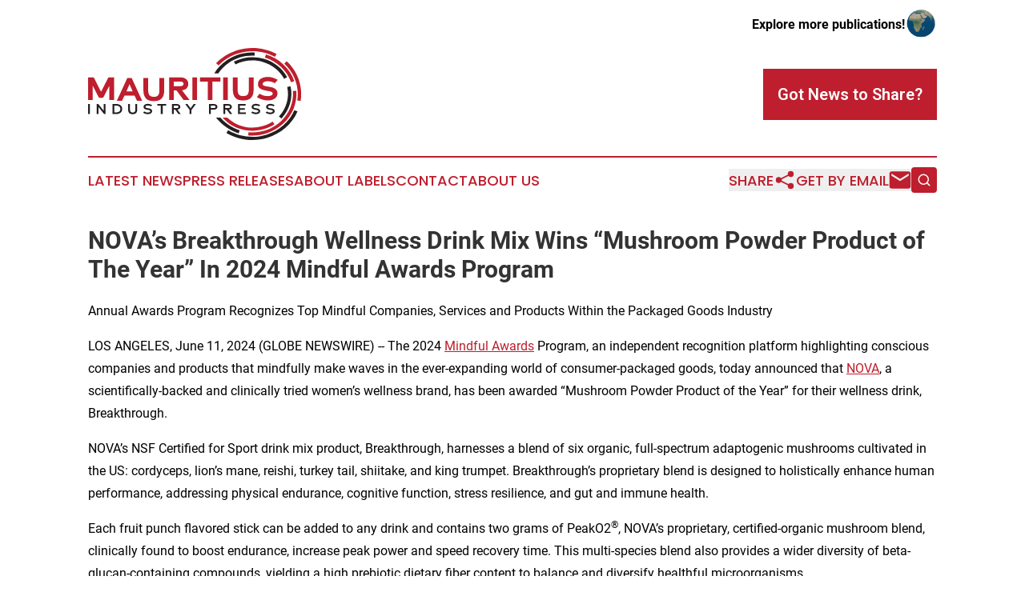

--- FILE ---
content_type: text/html;charset=utf-8
request_url: https://www.mauritiusindustrypress.com/article/719053138-nova-s-breakthrough-wellness-drink-mix-wins-mushroom-powder-product-of-the-year-in-2024-mindful-awards-program
body_size: 7779
content:
<!DOCTYPE html>
<html lang="en">
<head>
  <title>NOVA’s Breakthrough Wellness Drink Mix Wins “Mushroom Powder Product of The Year” In 2024 Mindful Awards Program | Mauritius Industry Press</title>
  <meta charset="utf-8">
  <meta name="viewport" content="width=device-width, initial-scale=1">
    <meta name="description" content="Mauritius Industry Press is an online news publication focusing on industries in the Mauritius: Your industries and services news reporter from Mauritius">
    <link rel="icon" href="https://cdn.newsmatics.com/agp/sites/mauritiusindustrypress-favicon-1.png" type="image/png">
  <meta name="csrf-token" content="OxyVM73c6dG9-U0qvRxWZrpQeM0kVNmWB1t_M7qjx_8=">
  <meta name="csrf-param" content="authenticity_token">
  <link href="/css/styles.min.css?v6eb3bc323562751890e3a74b24e16ad07f30b1f7" rel="stylesheet" data-turbo-track="reload">
  <link rel="stylesheet" href="/plugins/vanilla-cookieconsent/cookieconsent.css?v6eb3bc323562751890e3a74b24e16ad07f30b1f7">
  
<style type="text/css">
    :root {
        --color-primary-background: rgba(190, 30, 45, 0.4);
        --color-primary: #BE1E2D;
        --color-secondary: #231F20;
    }
</style>

  <script type="importmap">
    {
      "imports": {
          "adController": "/js/controllers/adController.js?v6eb3bc323562751890e3a74b24e16ad07f30b1f7",
          "alertDialog": "/js/controllers/alertDialog.js?v6eb3bc323562751890e3a74b24e16ad07f30b1f7",
          "articleListController": "/js/controllers/articleListController.js?v6eb3bc323562751890e3a74b24e16ad07f30b1f7",
          "dialog": "/js/controllers/dialog.js?v6eb3bc323562751890e3a74b24e16ad07f30b1f7",
          "flashMessage": "/js/controllers/flashMessage.js?v6eb3bc323562751890e3a74b24e16ad07f30b1f7",
          "gptAdController": "/js/controllers/gptAdController.js?v6eb3bc323562751890e3a74b24e16ad07f30b1f7",
          "hamburgerController": "/js/controllers/hamburgerController.js?v6eb3bc323562751890e3a74b24e16ad07f30b1f7",
          "labelsDescription": "/js/controllers/labelsDescription.js?v6eb3bc323562751890e3a74b24e16ad07f30b1f7",
          "searchController": "/js/controllers/searchController.js?v6eb3bc323562751890e3a74b24e16ad07f30b1f7",
          "videoController": "/js/controllers/videoController.js?v6eb3bc323562751890e3a74b24e16ad07f30b1f7",
          "navigationController": "/js/controllers/navigationController.js?v6eb3bc323562751890e3a74b24e16ad07f30b1f7"          
      }
    }
  </script>
  <script>
      (function(w,d,s,l,i){w[l]=w[l]||[];w[l].push({'gtm.start':
      new Date().getTime(),event:'gtm.js'});var f=d.getElementsByTagName(s)[0],
      j=d.createElement(s),dl=l!='dataLayer'?'&l='+l:'';j.async=true;
      j.src='https://www.googletagmanager.com/gtm.js?id='+i+dl;
      f.parentNode.insertBefore(j,f);
      })(window,document,'script','dataLayer','GTM-KGCXW2X');
  </script>

  <script>
    window.dataLayer.push({
      'cookie_settings': 'delta'
    });
  </script>
</head>
<body class="df-5 is-subpage">
<noscript>
  <iframe src="https://www.googletagmanager.com/ns.html?id=GTM-KGCXW2X"
          height="0" width="0" style="display:none;visibility:hidden"></iframe>
</noscript>
<div class="layout">

  <!-- Top banner -->
  <div class="max-md:hidden w-full content universal-ribbon-inner flex justify-end items-center">
    <a href="https://www.affinitygrouppublishing.com/" target="_blank" class="brands">
      <span class="font-bold text-black">Explore more publications!</span>
      <div>
        <img src="/images/globe.png" height="40" width="40" class="icon-globe"/>
      </div>
    </a>
  </div>
  <header data-controller="hamburger">
  <div class="content">
    <div class="header-top">
      <div class="flex gap-2 masthead-container justify-between items-center">
        <div class="mr-4 logo-container">
          <a href="/">
              <img src="https://cdn.newsmatics.com/agp/sites/mauritiusindustrypress-logo-1.svg" alt="Mauritius Industry Press"
                class="max-md:!h-[60px] lg:!max-h-[115px]" height="138"
                width="auto" />
          </a>
        </div>
        <button class="hamburger relative w-8 h-6">
          <span aria-hidden="true"
            class="block absolute h-[2px] w-9 bg-[--color-primary] transform transition duration-500 ease-in-out -translate-y-[15px]"></span>
          <span aria-hidden="true"
            class="block absolute h-[2px] w-7 bg-[--color-primary] transform transition duration-500 ease-in-out translate-x-[7px]"></span>
          <span aria-hidden="true"
            class="block absolute h-[2px] w-9 bg-[--color-primary] transform transition duration-500 ease-in-out translate-y-[15px]"></span>
        </button>
        <a href="/submit-news" class="max-md:hidden button button-upload-content button-primary w-fit">
          <span>Got News to Share?</span>
        </a>
      </div>
      <!--  Screen size line  -->
      <div class="absolute bottom-0 -ml-[20px] w-screen h-[1px] bg-[--color-primary] z-50 md:hidden">
      </div>
    </div>
    <!-- Navigation bar -->
    <div class="navigation is-hidden-on-mobile" id="main-navigation">
      <div class="w-full md:hidden">
        <div data-controller="search" class="relative w-full">
  <div data-search-target="form" class="relative active">
    <form data-action="submit->search#performSearch" class="search-form">
      <input type="text" name="query" placeholder="Search..." data-search-target="input" class="search-input md:hidden" />
      <button type="button" data-action="click->search#toggle" data-search-target="icon" class="button-search">
        <img height="18" width="18" src="/images/search.svg" />
      </button>
    </form>
  </div>
</div>

      </div>
      <nav class="navigation-part">
          <a href="/latest-news" class="nav-link">
            Latest News
          </a>
          <a href="/press-releases" class="nav-link">
            Press Releases
          </a>
          <a href="/about-labels" class="nav-link">
            About Labels
          </a>
          <a href="/contact" class="nav-link">
            Contact
          </a>
          <a href="/about" class="nav-link">
            About Us
          </a>
      </nav>
      <div class="w-full md:w-auto md:justify-end">
        <div data-controller="navigation" class="header-actions hidden">
  <button class="nav-link flex gap-1 items-center" onclick="window.ShareDialog.openDialog()">
    <span data-navigation-target="text">
      Share
    </span>
    <span class="icon-share"></span>
  </button>
  <button onclick="window.AlertDialog.openDialog()" class="nav-link nav-link-email flex items-center gap-1.5">
    <span data-navigation-target="text">
      Get by Email
    </span>
    <span class="icon-mail"></span>
  </button>
  <div class="max-md:hidden">
    <div data-controller="search" class="relative w-full">
  <div data-search-target="form" class="relative active">
    <form data-action="submit->search#performSearch" class="search-form">
      <input type="text" name="query" placeholder="Search..." data-search-target="input" class="search-input md:hidden" />
      <button type="button" data-action="click->search#toggle" data-search-target="icon" class="button-search">
        <img height="18" width="18" src="/images/search.svg" />
      </button>
    </form>
  </div>
</div>

  </div>
</div>

      </div>
      <a href="/submit-news" class="md:hidden uppercase button button-upload-content button-primary w-fit">
        <span>Got News to Share?</span>
      </a>
      <a href="https://www.affinitygrouppublishing.com/" target="_blank" class="nav-link-agp">
        Explore more publications!
        <img src="/images/globe.png" height="35" width="35" />
      </a>
    </div>
  </div>
</header>

  <div id="main-content" class="content">
    <div id="flash-message"></div>
    <h1>NOVA’s Breakthrough Wellness Drink Mix Wins “Mushroom Powder Product of The Year” In 2024 Mindful Awards Program</h1>
<div class="press-release">
  <h2>Annual Awards Program Recognizes Top Mindful Companies, Services and Products Within the Packaged Goods Industry</h2>
      <p align="left">LOS ANGELES, June  11, 2024  (GLOBE NEWSWIRE) -- The 2024 <a href="https://www.globenewswire.com/Tracker?data=jPJOpMSAjZ45ZktXxOUrxqORVzG102QwyNtoVhol-JciMv7PNFDmfLle1uPV95Tttm6HFF-aPpCJc_-eViFYUQ==" rel="nofollow" target="_blank"><u>Mindful Awards</u></a> Program, an independent recognition platform highlighting conscious companies and products that mindfully make waves in the ever-expanding world of consumer-packaged goods, today announced that <a href="https://www.globenewswire.com/Tracker?data=UNtNs4Ihy1ufkOdHX8ryh6_ptYsY6OLQmLJa5L3Rc3-kGQ155oGh-6AmNPCfKaPE8KcPizqld1jIy0yNK42bDw==" rel="nofollow" target="_blank"><u>NOVA</u></a>, a scientifically-backed and clinically tried women&#x2019;s wellness brand, has been awarded &#x201C;Mushroom Powder Product of the Year&#x201D; for their wellness drink, Breakthrough.<br></p>  <p>NOVA&#x2019;s NSF Certified for Sport drink mix product, Breakthrough, harnesses a blend of six organic, full-spectrum adaptogenic mushrooms cultivated in the US: cordyceps, lion&#x2019;s mane, reishi, turkey tail, shiitake, and king trumpet. Breakthrough&#x2019;s proprietary blend is designed to holistically enhance human performance, addressing physical endurance, cognitive function, stress resilience, and gut and immune health.</p>  <p>Each fruit punch flavored stick can be added to any drink and contains two grams of PeakO2<sup>&#xAE;</sup>, NOVA&#x2019;s proprietary, certified-organic mushroom blend, clinically found to boost endurance, increase peak power and speed recovery time. This multi-species blend also provides a wider diversity of beta-glucan-containing compounds, yielding a high prebiotic dietary fiber content to balance and diversify healthful microorganisms.</p>  <p>Breakthrough also contains 25mg of THC-free CBD with DehydraTECH&#x2122; technology to increase absorption and bioavailability. The CBD optimizes and balances the central nervous system and peripheral tissues. Other ingredients include Rhodiolife<sup>&#xAE;</sup> Rhodiola &#x2013; a clinically tried adaptogenic compound that reduces inflammation, increases stress resiliency, and provides mood support &#x2013; and D-ribose, a natural sugar with an innate flair for energy production.</p>  <p>Breakthrough is meticulously crafted in a multi-certified facility with ingredients and technology backed by clinical trials. In its clinical trials, the mushroom compound has shown improvements in workout duration, power output, and exercise capacity. Additionally, the synergy of six mushroom species boosts gut balance and microbial diversity. These diverse beta-glucans and phenolics contribute to a robust immune system and a range of antioxidants that also combat oxidative stress.</p>  <p>&#x201C;From the gym to the office, Breakthrough offers better performance, improved clarity, mood and focus, and energy. Consumers seeking a reliable mushroom-based supplement want products free from harmful contaminants and athletic-banned substances. Coffee, stimulants and jittery pre-workout drinks are no longer cutting it,&#x201D; said Travis Grant, Managing Director, Mindful Awards. &#x201C;NOVA challenges industry norms by focusing on women's unique health journeys and integrating clinical research, innovative technology, quality, and, most importantly, what it means to be a woman. Breakthrough blends cutting-edge science and sustainable practices with holistic wellness to bring women a revolution in a packet.&#x201D;</p>  <p>The mission of the Mindful Awards program is to honor conscious CPG companies and products that offer transparency to consumers, pay workers fair wages, ensure sustainable business practices, use recycled or recyclable materials, and create healthier products using natural or organic ingredients. This year&#x2019;s program attracted thousands of nominations from companies all over the world. All nominations are evaluated by an independent panel of experts within the consumer-packaged goods industry.</p>  <p>&#x201C;We&#x2019;re proud to be a woman-owned company revolutionizing women&#x2019;s wellness through innovation in our products and brand ethos, all with a fervent loyalty to women&#x2019;s empowerment. This Mindful Award for &#x2018;Mushroom Powder Product of the Year&#x2019; is a testament to our dedication to pioneering change in the wellness industry,&#x201D; said Kathryn Robinson, CEO and Founder of NOVA. &#x201C;With Breakthrough, NOVA will continue to deliver and enhance the real-life benefits for our consumers who report enhanced stamina, reduced fatigue, sharper mental focus and stress management - an essential arsenal for today&#x2019;s woman who thrives in challenging boundaries.&#x201D;</p>  <p><strong>About Mindful Awards</strong><br>The Mindful Awards organization is devoted to honoring mindful companies in the consumer-packaged goods industry that are setting the foundation for our future. Mindful Awards are devoted to providing a forum for public recognition around the achievements in categories Food, Beverage, Snacks, Supplements, Home, and Personal Care. Our mission is to bring awareness to the benefits of mindfulness and its impact on society as a whole. We believe that through mindfulness, we can create a more compassionate and sustainable world.&#xA0;For more information visit MindfulAwards.com.</p>  <p><strong>About NOVA</strong><br>NOVA emerges as a pioneering force in the realm of women's holistic wellness.<br>As an innovative company, NOVA crafts more than just scientifically-backed products; it creates experiences that deeply resonate with the essence of womanhood for all women. NOVA is a genuine and authentic celebration of women in their entirety. Championing every element of a woman's journey, NOVA equips women with innovative wellness products and a community to design and realize their unique purpose. At the core of NOVA's ethos lies a commitment to excellence, innovation and challenging the status quo, placing the company at the forefront of the wellness revolution.</p>  <p>NOVA's products are meticulously designed to cater to the multifaceted needs of diverse women, each blending empowerment, science, and integrity. Steadfast in breaking barriers, NOVA strives to redefine and create new standards that authentically represent women's experiences, endurance, achievements, and transformations because women are as diverse and multi-dimensional as the universe.</p>  <p><strong>Media Contact:</strong><br>Travis Grant<br>Mindful Awards<br><a href="https://www.globenewswire.com/Tracker?data=-7hWeKFNTN8gqoVlktwEAW-UXR3gJtgZ0lyOuHFaC56Cxhw_90JYOH9SgEgIx6RdNVFR1CLJnExligD2c3Z-JYSRZxy1XyjWw2qi5cJdB60=" rel="nofollow" target="_blank">travis@mindfulawards.com<br></a>949.667.4475</p> <img class="__GNW8366DE3E__IMG" src="https://www.globenewswire.com/newsroom/ti?nf=OTE1MTgxNyM2MzAxNTQ5IzIyNTIwMTM="> <br><img src="https://ml.globenewswire.com/media/MGI0ZGQ3MjItNzYyNS00MDc3LWE4MDYtMGM0Y2ZkZmY1MjZhLTEyNjM1NjY=/tiny/Mindful-Awards.png" referrerpolicy="no-referrer-when-downgrade"><p><a href="https://www.globenewswire.com/NewsRoom/AttachmentNg/9b47404e-79ec-4f0b-bd74-63d5677164c6" rel="nofollow"><img src="https://ml.globenewswire.com/media/9b47404e-79ec-4f0b-bd74-63d5677164c6/small/mindful-awards-logo-hires-png.png" border="0" width="136" height="150" alt="Primary Logo"></a></p>
    <p>
  Legal Disclaimer:
</p>
<p>
  EIN Presswire provides this news content "as is" without warranty of any kind. We do not accept any responsibility or liability
  for the accuracy, content, images, videos, licenses, completeness, legality, or reliability of the information contained in this
  article. If you have any complaints or copyright issues related to this article, kindly contact the author above.
</p>
<img class="prtr" src="https://www.einpresswire.com/tracking/article.gif?t=5&a=2Tf8GCG9Lj9ROYGS&i=hgXB9Iq4MEIuu24D" alt="">
</div>

  </div>
</div>
<footer class="footer footer-with-line">
  <div class="content flex flex-col">
    <p class="footer-text text-sm mb-4 order-2 lg:order-1">© 1995-2026 Newsmatics Inc. dba Affinity Group Publishing &amp; Mauritius Industry Press. All Rights Reserved.</p>
    <div class="footer-nav lg:mt-2 mb-[30px] lg:mb-0 flex gap-7 flex-wrap justify-center order-1 lg:order-2">
        <a href="/about" class="footer-link">About</a>
        <a href="/archive" class="footer-link">Press Release Archive</a>
        <a href="/submit-news" class="footer-link">Submit Press Release</a>
        <a href="/legal/terms" class="footer-link">Terms &amp; Conditions</a>
        <a href="/legal/dmca" class="footer-link">Copyright/DMCA Policy</a>
        <a href="/legal/privacy" class="footer-link">Privacy Policy</a>
        <a href="/contact" class="footer-link">Contact</a>
    </div>
  </div>
</footer>
<div data-controller="dialog" data-dialog-url-value="/" data-action="click->dialog#clickOutside">
  <dialog
    class="modal-shadow fixed backdrop:bg-black/20 z-40 text-left bg-white rounded-full w-[350px] h-[350px] overflow-visible"
    data-dialog-target="modal"
  >
    <div class="text-center h-full flex items-center justify-center">
      <button data-action="click->dialog#close" type="button" class="modal-share-close-button">
        ✖
      </button>
      <div>
        <div class="mb-4">
          <h3 class="font-bold text-[28px] mb-3">Share us</h3>
          <span class="text-[14px]">on your social networks:</span>
        </div>
        <div class="flex gap-6 justify-center text-center">
          <a href="https://www.facebook.com/sharer.php?u=https://www.mauritiusindustrypress.com" class="flex flex-col items-center font-bold text-[#4a4a4a] text-sm" target="_blank">
            <span class="h-[55px] flex items-center">
              <img width="40px" src="/images/fb.png" alt="Facebook" class="mb-2">
            </span>
            <span class="text-[14px]">
              Facebook
            </span>
          </a>
          <a href="https://www.linkedin.com/sharing/share-offsite/?url=https://www.mauritiusindustrypress.com" class="flex flex-col items-center font-bold text-[#4a4a4a] text-sm" target="_blank">
            <span class="h-[55px] flex items-center">
              <img width="40px" height="40px" src="/images/linkedin.png" alt="LinkedIn" class="mb-2">
            </span>
            <span class="text-[14px]">
            LinkedIn
            </span>
          </a>
        </div>
      </div>
    </div>
  </dialog>
</div>

<div data-controller="alert-dialog" data-action="click->alert-dialog#clickOutside">
  <dialog
    class="fixed backdrop:bg-black/20 modal-shadow z-40 text-left bg-white rounded-full w-full max-w-[450px] aspect-square overflow-visible"
    data-alert-dialog-target="modal">
    <div class="flex items-center text-center -mt-4 h-full flex-1 p-8 md:p-12">
      <button data-action="click->alert-dialog#close" type="button" class="modal-close-button">
        ✖
      </button>
      <div class="w-full" data-alert-dialog-target="subscribeForm">
        <img class="w-8 mx-auto mb-4" src="/images/agps.svg" alt="AGPs" />
        <p class="md:text-lg">Get the latest news on this topic.</p>
        <h3 class="dialog-title mt-4">SIGN UP FOR FREE TODAY</h3>
        <form data-action="submit->alert-dialog#submit" method="POST" action="/alerts">
  <input type="hidden" name="authenticity_token" value="OxyVM73c6dG9-U0qvRxWZrpQeM0kVNmWB1t_M7qjx_8=">

  <input data-alert-dialog-target="fullnameInput" type="text" name="fullname" id="fullname" autocomplete="off" tabindex="-1">
  <label>
    <input data-alert-dialog-target="emailInput" placeholder="Email address" name="email" type="email"
      value=""
      class="rounded-xs mb-2 block w-full bg-white px-4 py-2 text-gray-900 border-[1px] border-solid border-gray-600 focus:border-2 focus:border-gray-800 placeholder:text-gray-400"
      required>
  </label>
  <div class="text-red-400 text-sm" data-alert-dialog-target="errorMessage"></div>

  <input data-alert-dialog-target="timestampInput" type="hidden" name="timestamp" value="1769632361" autocomplete="off" tabindex="-1">

  <input type="submit" value="Sign Up"
    class="!rounded-[3px] w-full mt-2 mb-4 bg-primary px-5 py-2 leading-5 font-semibold text-white hover:color-primary/75 cursor-pointer">
</form>
<a data-action="click->alert-dialog#close" class="text-black underline hover:no-underline inline-block mb-4" href="#">No Thanks</a>
<p class="text-[15px] leading-[22px]">
  By signing to this email alert, you<br /> agree to our
  <a href="/legal/terms" class="underline text-primary hover:no-underline" target="_blank">Terms & Conditions</a>
</p>

      </div>
      <div data-alert-dialog-target="checkEmail" class="hidden">
        <img class="inline-block w-9" src="/images/envelope.svg" />
        <h3 class="dialog-title">Check Your Email</h3>
        <p class="text-lg mb-12">We sent a one-time activation link to <b data-alert-dialog-target="userEmail"></b>.
          Just click on the link to
          continue.</p>
        <p class="text-lg">If you don't see the email in your inbox, check your spam folder or <a
            class="underline text-primary hover:no-underline" data-action="click->alert-dialog#showForm" href="#">try
            again</a>
        </p>
      </div>

      <!-- activated -->
      <div data-alert-dialog-target="activated" class="hidden">
        <img class="w-8 mx-auto mb-4" src="/images/agps.svg" alt="AGPs" />
        <h3 class="dialog-title">SUCCESS</h3>
        <p class="text-lg">You have successfully confirmed your email and are subscribed to <b>
            Mauritius Industry Press
          </b> daily
          news alert.</p>
      </div>
      <!-- alreadyActivated -->
      <div data-alert-dialog-target="alreadyActivated" class="hidden">
        <img class="w-8 mx-auto mb-4" src="/images/agps.svg" alt="AGPs" />
        <h3 class="dialog-title">Alert was already activated</h3>
        <p class="text-lg">It looks like you have already confirmed and are receiving the <b>
            Mauritius Industry Press
          </b> daily news
          alert.</p>
      </div>
      <!-- activateErrorMessage -->
      <div data-alert-dialog-target="activateErrorMessage" class="hidden">
        <img class="w-8 mx-auto mb-4" src="/images/agps.svg" alt="AGPs" />
        <h3 class="dialog-title">Oops!</h3>
        <p class="text-lg mb-4">It looks like something went wrong. Please try again.</p>
        <form data-action="submit->alert-dialog#submit" method="POST" action="/alerts">
  <input type="hidden" name="authenticity_token" value="OxyVM73c6dG9-U0qvRxWZrpQeM0kVNmWB1t_M7qjx_8=">

  <input data-alert-dialog-target="fullnameInput" type="text" name="fullname" id="fullname" autocomplete="off" tabindex="-1">
  <label>
    <input data-alert-dialog-target="emailInput" placeholder="Email address" name="email" type="email"
      value=""
      class="rounded-xs mb-2 block w-full bg-white px-4 py-2 text-gray-900 border-[1px] border-solid border-gray-600 focus:border-2 focus:border-gray-800 placeholder:text-gray-400"
      required>
  </label>
  <div class="text-red-400 text-sm" data-alert-dialog-target="errorMessage"></div>

  <input data-alert-dialog-target="timestampInput" type="hidden" name="timestamp" value="1769632361" autocomplete="off" tabindex="-1">

  <input type="submit" value="Sign Up"
    class="!rounded-[3px] w-full mt-2 mb-4 bg-primary px-5 py-2 leading-5 font-semibold text-white hover:color-primary/75 cursor-pointer">
</form>
<a data-action="click->alert-dialog#close" class="text-black underline hover:no-underline inline-block mb-4" href="#">No Thanks</a>
<p class="text-[15px] leading-[22px]">
  By signing to this email alert, you<br /> agree to our
  <a href="/legal/terms" class="underline text-primary hover:no-underline" target="_blank">Terms & Conditions</a>
</p>

      </div>

      <!-- deactivated -->
      <div data-alert-dialog-target="deactivated" class="hidden">
        <img class="w-8 mx-auto mb-4" src="/images/agps.svg" alt="AGPs" />
        <h3 class="dialog-title">You are Unsubscribed!</h3>
        <p class="text-lg">You are no longer receiving the <b>
            Mauritius Industry Press
          </b>daily news alert.</p>
      </div>
      <!-- alreadyDeactivated -->
      <div data-alert-dialog-target="alreadyDeactivated" class="hidden">
        <img class="w-8 mx-auto mb-4" src="/images/agps.svg" alt="AGPs" />
        <h3 class="dialog-title">You have already unsubscribed!</h3>
        <p class="text-lg">You are no longer receiving the <b>
            Mauritius Industry Press
          </b> daily news alert.</p>
      </div>
      <!-- deactivateErrorMessage -->
      <div data-alert-dialog-target="deactivateErrorMessage" class="hidden">
        <img class="w-8 mx-auto mb-4" src="/images/agps.svg" alt="AGPs" />
        <h3 class="dialog-title">Oops!</h3>
        <p class="text-lg">Try clicking the Unsubscribe link in the email again and if it still doesn't work, <a
            href="/contact">contact us</a></p>
      </div>
    </div>
  </dialog>
</div>

<script src="/plugins/vanilla-cookieconsent/cookieconsent.umd.js?v6eb3bc323562751890e3a74b24e16ad07f30b1f7"></script>
  <script src="/js/cookieconsent.js?v6eb3bc323562751890e3a74b24e16ad07f30b1f7"></script>

<script type="module" src="/js/app.js?v6eb3bc323562751890e3a74b24e16ad07f30b1f7"></script>
</body>
</html>


--- FILE ---
content_type: image/svg+xml
request_url: https://cdn.newsmatics.com/agp/sites/mauritiusindustrypress-logo-1.svg
body_size: 17752
content:
<?xml version="1.0" encoding="UTF-8" standalone="no"?>
<svg
   xmlns:dc="http://purl.org/dc/elements/1.1/"
   xmlns:cc="http://creativecommons.org/ns#"
   xmlns:rdf="http://www.w3.org/1999/02/22-rdf-syntax-ns#"
   xmlns:svg="http://www.w3.org/2000/svg"
   xmlns="http://www.w3.org/2000/svg"
   viewBox="0 0 320.18869 138.50046"
   height="138.50046"
   width="320.18869"
   xml:space="preserve"
   id="svg2"
   version="1.1"><metadata
     id="metadata8"><rdf:RDF><cc:Work
         rdf:about=""><dc:format>image/svg+xml</dc:format><dc:type
           rdf:resource="http://purl.org/dc/dcmitype/StillImage" /></cc:Work></rdf:RDF></metadata><defs
     id="defs6"><clipPath
       id="clipPath26"
       clipPathUnits="userSpaceOnUse"><path
         id="path24"
         d="M 0,301 H 401 V 0 H 0 Z" /></clipPath></defs><g
     transform="matrix(1.3333333,0,0,-1.3333333,-107.23866,269.91676)"
     id="g10"><g
       transform="translate(109.656,143.678)"
       id="g12"><path
         id="path14"
         style="fill:#be1e2d;fill-opacity:1;fill-rule:nonzero;stroke:none"
         d="M 0,0 H -5.244 V 16.233 L -12.261,2.545 h -4.704 l -7.018,13.688 V 0 h -5.244 v 25.641 h 6.324 l 8.29,-16.31 8.328,16.31 H 0 Z" /></g><g
       transform="translate(130.6707,153.5345)"
       id="g16"><path
         id="path18"
         style="fill:#be1e2d;fill-opacity:1;fill-rule:nonzero;stroke:none"
         d="M 0,0 -3.547,8.059 -7.018,0 Z M 2.121,-4.781 H -9.215 l -2.776,-5.861 h -5.822 l 11.76,25.641 h 4.935 l 11.76,-25.641 H 4.82 Z" /></g><g
       id="g20"><g
         clip-path="url(#clipPath26)"
         id="g22"><g
           transform="translate(154.4986,142.4302)"
           id="g28"><path
             id="path30"
             style="fill:#be1e2d;fill-opacity:1;fill-rule:nonzero;stroke:none"
             d="m 0,0 c -4.241,0 -7.255,1.067 -9.042,3.2 -1.786,2.134 -2.679,5.116 -2.679,8.946 v 13.958 h 5.398 V 12.146 c 0,-2.597 0.488,-4.453 1.465,-5.572 C -3.882,5.456 -2.262,4.897 0,4.897 c 2.237,0 3.843,0.559 4.82,1.677 0.976,1.119 1.466,2.975 1.466,5.572 v 13.958 h 5.397 V 12.146 c 0,-1.826 -0.186,-3.439 -0.558,-4.84 C 10.752,5.906 10.135,4.64 9.273,3.509 8.412,2.378 7.204,1.51 5.649,0.906 4.094,0.303 2.21,0 0,0" /></g><g
           transform="translate(177.0549,164.499)"
           id="g32"><path
             id="path34"
             style="fill:#be1e2d;fill-opacity:1;fill-rule:nonzero;stroke:none"
             d="m 0,0 v -5.128 h 7.365 c 1.13,0 2.011,0.237 2.641,0.713 0.629,0.475 0.944,1.112 0.944,1.909 0,0.796 -0.308,1.413 -0.924,1.85 C 9.409,-0.218 8.522,0 7.365,0 Z m 9.216,-9.832 8.521,-10.989 H 11.028 L 2.969,-9.948 H 0 L -0.039,-20.86 H -5.244 V 4.781 H 7.365 c 2.75,0 4.922,-0.674 6.516,-2.024 1.593,-1.35 2.391,-3.117 2.391,-5.302 0,-1.953 -0.611,-3.592 -1.832,-4.915 -1.221,-1.325 -2.963,-2.116 -5.224,-2.372" /></g><path
           id="path36"
           style="fill:#be1e2d;fill-opacity:1;fill-rule:nonzero;stroke:none"
           d="m 203.197,143.678 h -5.244 v 25.641 h 5.244 z" /><g
           transform="translate(229.4547,164.499)"
           id="g38"><path
             id="path40"
             style="fill:#be1e2d;fill-opacity:1;fill-rule:nonzero;stroke:none"
             d="m 0,0 h -8.868 v -20.821 h -5.283 V 0 h -8.867 V 4.82 H 0 Z" /></g><path
           id="path42"
           style="fill:#be1e2d;fill-opacity:1;fill-rule:nonzero;stroke:none"
           d="m 237.859,143.678 h -5.244 v 25.641 h 5.244 z" /><g
           transform="translate(255.2485,143.2151)"
           id="g44"><path
             id="path46"
             style="fill:#be1e2d;fill-opacity:1;fill-rule:nonzero;stroke:none"
             d="m 0,0 c -4.241,0 -7.255,1.067 -9.042,3.2 -1.786,2.134 -2.679,5.116 -2.679,8.946 v 13.958 h 5.398 V 12.146 c 0,-2.597 0.488,-4.453 1.465,-5.572 C -3.882,5.456 -2.262,4.897 0,4.897 c 2.237,0 3.843,0.559 4.82,1.677 0.976,1.119 1.466,2.975 1.466,5.572 v 13.958 h 5.397 V 12.146 c 0,-1.826 -0.186,-3.439 -0.558,-4.84 C 10.752,5.906 10.135,4.64 9.273,3.509 8.412,2.378 7.204,1.51 5.649,0.906 4.094,0.303 2.211,0 0,0" /></g><g
           transform="translate(282.7794,143.2151)"
           id="g48"><path
             id="path50"
             style="fill:#be1e2d;fill-opacity:1;fill-rule:nonzero;stroke:none"
             d="m 0,0 c -2.159,0 -4.377,0.392 -6.652,1.177 -2.274,0.783 -4.119,1.664 -5.532,2.64 l 3.123,3.818 c 2.672,-1.826 5.707,-2.738 9.1,-2.738 1.67,0 3.02,0.257 4.048,0.771 1.027,0.514 1.542,1.247 1.542,2.198 0,0.463 -0.141,0.861 -0.424,1.195 -0.283,0.334 -0.72,0.604 -1.311,0.81 -0.591,0.206 -1.132,0.367 -1.619,0.482 -0.489,0.115 -1.144,0.237 -1.967,0.366 l -0.424,0.039 c -0.026,0 -0.052,0.012 -0.077,0.038 H -0.27 c -0.078,0 -0.142,0.013 -0.193,0.039 -3.856,0.668 -6.568,1.574 -8.135,2.718 -1.569,1.143 -2.352,2.719 -2.352,4.723 0,1.543 0.34,2.873 1.021,3.991 0.68,1.118 1.594,1.979 2.738,2.583 1.143,0.604 2.352,1.041 3.624,1.312 1.273,0.27 2.616,0.404 4.029,0.404 3.239,0 6.876,-1.105 10.913,-3.315 L 8.097,19.472 c -2.648,1.465 -5.219,2.197 -7.712,2.197 -1.928,0 -3.406,-0.276 -4.434,-0.829 -1.028,-0.552 -1.542,-1.329 -1.542,-2.332 0,-0.771 0.437,-1.363 1.311,-1.774 0.874,-0.411 2.467,-0.784 4.781,-1.118 0.848,-0.128 1.446,-0.225 1.793,-0.289 0.347,-0.065 0.977,-0.199 1.889,-0.405 0.912,-0.206 1.606,-0.411 2.082,-0.617 0.476,-0.206 1.067,-0.514 1.774,-0.925 0.707,-0.412 1.246,-0.855 1.62,-1.331 0.372,-0.476 0.699,-1.067 0.983,-1.774 0.282,-0.706 0.424,-1.484 0.424,-2.332 0,-2.365 -1.003,-4.28 -3.008,-5.745 C 6.053,0.733 3.367,0 0,0" /></g><path
           id="path52"
           style="fill:#231f20;fill-opacity:1;fill-rule:nonzero;stroke:none"
           d="m 82.46,127.926 h -2.031 v 11.255 h 2.031 z" /><g
           transform="translate(100.1629,139.1805)"
           id="g54"><path
             id="path56"
             style="fill:#231f20;fill-opacity:1;fill-rule:nonzero;stroke:none"
             d="m 0,0 v -11.255 h -1.727 l -6.21,7.769 v -7.769 H -9.968 V 0 h 1.743 l 6.194,-7.752 V 0 Z" /></g><g
           transform="translate(112.5001,129.77)"
           id="g58"><path
             id="path60"
             style="fill:#231f20;fill-opacity:1;fill-rule:nonzero;stroke:none"
             d="M 0,0 C 1.309,0 2.356,0.348 3.14,1.041 3.924,1.735 4.316,2.651 4.316,3.791 4.316,4.93 3.924,5.845 3.14,6.533 2.356,7.221 1.309,7.565 0,7.565 H -2.572 V 0 Z M 0,9.41 C 1.862,9.41 3.391,8.897 4.586,7.87 5.782,6.844 6.381,5.484 6.381,3.791 6.381,2.087 5.782,0.722 4.586,-0.304 3.391,-1.331 1.862,-1.844 0,-1.844 H -4.603 V 9.41 Z" /></g><g
           transform="translate(130.6768,127.7223)"
           id="g62"><path
             id="path64"
             style="fill:#231f20;fill-opacity:1;fill-rule:nonzero;stroke:none"
             d="m 0,0 c -1.851,0 -3.168,0.466 -3.952,1.397 -0.784,0.931 -1.176,2.236 -1.176,3.917 v 6.144 h 2.099 V 5.314 c 0,-1.241 0.234,-2.127 0.702,-2.656 C -1.859,2.127 -1.083,1.862 0,1.862 c 1.072,0 1.842,0.265 2.31,0.796 0.468,0.529 0.703,1.415 0.703,2.656 v 6.144 H 5.111 V 5.314 C 5.111,4.513 5.029,3.805 4.865,3.191 4.702,2.576 4.432,2.022 4.053,1.532 3.676,1.041 3.145,0.663 2.462,0.398 1.78,0.133 0.959,0 0,0" /></g><g
           transform="translate(147.736,127.7223)"
           id="g66"><path
             id="path68"
             style="fill:#231f20;fill-opacity:1;fill-rule:nonzero;stroke:none"
             d="m 0,0 c -0.959,0 -1.927,0.161 -2.903,0.482 -0.976,0.322 -1.763,0.692 -2.361,1.109 l 1.185,1.455 c 1.162,-0.79 2.527,-1.184 4.096,-1.184 0.812,0 1.466,0.132 1.963,0.398 0.496,0.265 0.744,0.64 0.744,1.125 0,0.203 -0.053,0.38 -0.161,0.534 C 2.456,4.071 2.335,4.191 2.2,4.282 2.064,4.372 1.864,4.457 1.599,4.535 1.334,4.615 1.108,4.671 0.922,4.705 0.736,4.739 0.479,4.784 0.152,4.841 l -0.17,0.016 c -0.022,0.012 -0.05,0.017 -0.084,0.017 -0.034,0 -0.056,0.005 -0.068,0.017 -1.737,0.294 -2.942,0.683 -3.613,1.168 -0.671,0.485 -1.007,1.162 -1.007,2.031 0,0.666 0.15,1.241 0.448,1.726 0.299,0.485 0.7,0.855 1.202,1.109 0.502,0.253 1.03,0.44 1.582,0.558 0.553,0.119 1.14,0.178 1.76,0.178 1.467,0 3.024,-0.457 4.671,-1.371 L 3.621,8.852 C 2.47,9.483 1.32,9.799 0.169,9.799 -0.768,9.799 -1.481,9.658 -1.972,9.376 -2.463,9.094 -2.709,8.699 -2.709,8.192 -2.709,7.785 -2.5,7.475 -2.082,7.261 -1.665,7.046 -0.903,6.866 0.202,6.719 0.575,6.662 0.838,6.62 0.99,6.592 1.142,6.564 1.415,6.505 1.81,6.414 2.205,6.324 2.507,6.234 2.716,6.144 2.924,6.053 3.184,5.92 3.494,5.746 3.804,5.571 4.042,5.382 4.205,5.179 4.368,4.976 4.513,4.722 4.637,4.417 4.761,4.113 4.823,3.779 4.823,3.419 4.823,2.392 4.386,1.565 3.511,0.94 2.636,0.313 1.466,0 0,0" /></g><g
           transform="translate(168.484,137.3519)"
           id="g70"><path
             id="path72"
             style="fill:#231f20;fill-opacity:1;fill-rule:nonzero;stroke:none"
             d="M 0,0 H -4.011 V -9.426 H -6.059 V 0 H -10.07 V 1.829 H 0 Z" /></g><g
           transform="translate(176.9801,137.3519)"
           id="g74"><path
             id="path76"
             style="fill:#231f20;fill-opacity:1;fill-rule:nonzero;stroke:none"
             d="m 0,0 v -2.673 h 3.503 c 0.564,0 1.004,0.12 1.32,0.363 0.316,0.243 0.474,0.573 0.474,0.99 0,0.417 -0.155,0.742 -0.465,0.973 C 4.521,-0.115 4.079,0 3.503,0 Z M 4.011,-4.484 7.836,-9.426 H 5.246 L 1.608,-4.501 H 0 L -0.017,-9.443 H -2.031 V 1.811 h 5.534 c 1.185,0 2.124,-0.288 2.818,-0.863 0.694,-0.575 1.041,-1.337 1.041,-2.285 0,-0.868 -0.297,-1.591 -0.889,-2.166 C 5.881,-4.079 5.06,-4.406 4.011,-4.484" /></g><g
           transform="translate(196.9335,132.4786)"
           id="g78"><path
             id="path80"
             style="fill:#231f20;fill-opacity:1;fill-rule:nonzero;stroke:none"
             d="M 0,0 V -4.553 H -2.031 V 0 l -5.01,6.702 h 2.539 l 3.487,-4.841 3.468,4.841 h 2.539 z" /></g><g
           transform="translate(218.7824,134.6785)"
           id="g82"><path
             id="path84"
             style="fill:#231f20;fill-opacity:1;fill-rule:nonzero;stroke:none"
             d="m 0,0 h 3.503 c 0.564,0 1.004,0.121 1.32,0.363 0.316,0.243 0.474,0.573 0.474,0.99 0,0.418 -0.155,0.742 -0.465,0.974 C 4.521,2.558 4.079,2.673 3.503,2.673 H 0 Z M 0,-1.828 -0.017,-6.77 H -2.031 V 4.484 h 5.534 c 1.185,0 2.124,-0.287 2.818,-0.863 0.694,-0.575 1.041,-1.337 1.041,-2.284 0,-0.925 -0.35,-1.685 -1.049,-2.277 -0.7,-0.592 -1.637,-0.888 -2.81,-0.888 z" /></g><g
           transform="translate(235.0294,137.3519)"
           id="g86"><path
             id="path88"
             style="fill:#231f20;fill-opacity:1;fill-rule:nonzero;stroke:none"
             d="m 0,0 v -2.673 h 3.503 c 0.564,0 1.004,0.12 1.32,0.363 0.316,0.243 0.474,0.573 0.474,0.99 0,0.417 -0.155,0.742 -0.465,0.973 C 4.521,-0.115 4.079,0 3.503,0 Z M 4.011,-4.484 7.836,-9.426 H 5.246 L 1.608,-4.501 H 0 L -0.017,-9.443 H -2.031 V 1.811 h 5.534 c 1.185,0 2.124,-0.288 2.818,-0.863 0.694,-0.575 1.041,-1.337 1.041,-2.285 0,-0.868 -0.297,-1.591 -0.889,-2.166 C 5.881,-4.079 5.06,-4.406 4.011,-4.484" /></g><g
           transform="translate(258.1815,129.7533)"
           id="g90"><path
             id="path92"
             style="fill:#231f20;fill-opacity:1;fill-rule:nonzero;stroke:none"
             d="M 0,0 V -1.828 H -8.852 V 9.427 h 8.717 V 7.599 H -6.821 V 4.773 h 5.754 V 2.945 H -6.821 V 0 Z" /></g><g
           transform="translate(269.5208,127.7223)"
           id="g94"><path
             id="path96"
             style="fill:#231f20;fill-opacity:1;fill-rule:nonzero;stroke:none"
             d="m 0,0 c -0.959,0 -1.927,0.161 -2.903,0.482 -0.976,0.322 -1.763,0.692 -2.361,1.109 l 1.185,1.455 c 1.162,-0.79 2.527,-1.184 4.096,-1.184 0.812,0 1.466,0.132 1.963,0.398 0.496,0.265 0.744,0.64 0.744,1.125 0,0.203 -0.053,0.38 -0.161,0.534 C 2.456,4.071 2.335,4.191 2.2,4.282 2.064,4.372 1.864,4.457 1.599,4.535 1.334,4.615 1.108,4.671 0.922,4.705 0.736,4.739 0.479,4.784 0.152,4.841 l -0.17,0.016 c -0.022,0.012 -0.05,0.017 -0.084,0.017 -0.034,0 -0.056,0.005 -0.068,0.017 -1.737,0.294 -2.942,0.683 -3.613,1.168 -0.671,0.485 -1.007,1.162 -1.007,2.031 0,0.666 0.15,1.241 0.448,1.726 0.299,0.485 0.7,0.855 1.202,1.109 0.502,0.253 1.03,0.44 1.582,0.558 0.553,0.119 1.14,0.178 1.76,0.178 1.467,0 3.024,-0.457 4.671,-1.371 L 3.621,8.852 C 2.47,9.483 1.32,9.799 0.169,9.799 -0.768,9.799 -1.481,9.658 -1.972,9.376 -2.463,9.094 -2.709,8.699 -2.709,8.192 -2.709,7.785 -2.5,7.475 -2.082,7.261 -1.665,7.046 -0.903,6.866 0.202,6.719 0.575,6.662 0.838,6.62 0.99,6.592 1.142,6.564 1.415,6.505 1.81,6.414 2.205,6.324 2.507,6.234 2.716,6.144 2.924,6.053 3.184,5.92 3.494,5.746 3.804,5.571 4.042,5.382 4.205,5.179 4.368,4.976 4.512,4.722 4.637,4.417 4.761,4.113 4.823,3.779 4.823,3.419 4.823,2.392 4.386,1.565 3.511,0.94 2.636,0.313 1.466,0 0,0" /></g><g
           transform="translate(285.8355,127.7223)"
           id="g98"><path
             id="path100"
             style="fill:#231f20;fill-opacity:1;fill-rule:nonzero;stroke:none"
             d="m 0,0 c -0.959,0 -1.927,0.161 -2.903,0.482 -0.976,0.322 -1.763,0.692 -2.361,1.109 l 1.185,1.455 c 1.162,-0.79 2.527,-1.184 4.096,-1.184 0.812,0 1.466,0.132 1.963,0.398 0.496,0.265 0.744,0.64 0.744,1.125 0,0.203 -0.053,0.38 -0.161,0.534 C 2.456,4.071 2.335,4.191 2.2,4.282 2.064,4.372 1.864,4.457 1.599,4.535 1.334,4.615 1.108,4.671 0.922,4.705 0.736,4.739 0.479,4.784 0.152,4.841 l -0.17,0.016 c -0.022,0.012 -0.05,0.017 -0.084,0.017 -0.034,0 -0.056,0.005 -0.068,0.017 -1.737,0.294 -2.942,0.683 -3.613,1.168 -0.671,0.485 -1.007,1.162 -1.007,2.031 0,0.666 0.15,1.241 0.448,1.726 0.299,0.485 0.7,0.855 1.202,1.109 0.502,0.253 1.03,0.44 1.582,0.558 0.553,0.119 1.14,0.178 1.76,0.178 1.467,0 3.024,-0.457 4.671,-1.371 L 3.621,8.852 C 2.47,9.483 1.32,9.799 0.169,9.799 -0.768,9.799 -1.481,9.658 -1.972,9.376 -2.463,9.094 -2.709,8.699 -2.709,8.192 -2.709,7.785 -2.5,7.475 -2.082,7.261 -1.665,7.046 -0.903,6.866 0.202,6.719 0.575,6.662 0.838,6.62 0.99,6.592 1.142,6.564 1.415,6.505 1.81,6.414 2.205,6.324 2.507,6.234 2.716,6.144 2.924,6.053 3.184,5.92 3.494,5.746 3.804,5.571 4.042,5.382 4.205,5.179 4.368,4.976 4.513,4.722 4.637,4.417 4.761,4.113 4.823,3.779 4.823,3.419 4.823,2.392 4.386,1.565 3.511,0.94 2.636,0.313 1.466,0 0,0" /></g><g
           transform="translate(290.9729,192.4529)"
           id="g102"><path
             id="path104"
             style="fill:#be1e2d;fill-opacity:1;fill-rule:nonzero;stroke:none"
             d="M 0,0 C -10.068,5.426 -22.08,7.533 -33.535,5.748 -44.985,4.025 -55.713,-1.516 -63.443,-9.685 l -2.848,2.415 C -57.975,1.503 -46.46,7.452 -34.145,9.312 -21.819,11.24 -8.928,8.975 1.898,3.141 Z" /></g><g
           transform="translate(316.1284,143.1974)"
           id="g106"><path
             id="path108"
             style="fill:#be1e2d;fill-opacity:1;fill-rule:nonzero;stroke:none"
             d="m 0,0 c 2.589,15.048 -3.087,31.023 -14.595,41.658 l 2.69,2.572 C 0.459,32.799 6.559,15.642 3.779,-0.545 Z" /></g><g
           transform="translate(229.5017,123.8348)"
           id="g110"><path
             id="path112"
             style="fill:#231f20;fill-opacity:1;fill-rule:nonzero;stroke:none"
             d="m 0,0 h -4.927 c 6.433,-8.072 15.324,-14.409 25.426,-17.78 l 1.295,3.405 C 13.327,-11.547 5.788,-6.469 0,0" /></g><g
           transform="translate(238.3072,109.6258)"
           id="g114"><path
             id="path116"
             style="fill:#231f20;fill-opacity:1;fill-rule:nonzero;stroke:none"
             d="m 0,0 c 12.565,-7.528 28.672,-9.557 42.844,-5.148 14.194,4.212 26.179,14.606 31.73,27.683 l 3.539,-1.369 C 72.141,7.104 59.266,-4.064 44.012,-8.59 28.771,-13.319 11.466,-11.157 -2.042,-3.049 Z" /></g><g
           transform="translate(236.4878,188.453)"
           id="g118"><path
             id="path120"
             style="fill:#231f20;fill-opacity:1;fill-rule:nonzero;stroke:none"
             d="m 0,0 c -5.67,-3.845 -10.379,-8.9 -13.858,-14.613 h 4.542 c 3.067,4.52 6.935,8.546 11.559,11.684 8.392,5.771 18.896,8.73 29.26,8.176 l 0.2,3.609 C 20.473,9.449 9.087,6.247 0,0" /></g><g
           transform="translate(309.1033,163.9123)"
           id="g122"><path
             id="path124"
             style="fill:#be1e2d;fill-opacity:1;fill-rule:nonzero;stroke:none"
             d="m 0,0 c -4.395,12.986 -15.668,23.645 -29.431,27.745 l 1.175,3.445 C -13.338,26.749 -1.121,15.185 3.638,1.125 Z" /></g><g
           transform="translate(261.2079,107.4372)"
           id="g126"><path
             id="path128"
             style="fill:#be1e2d;fill-opacity:1;fill-rule:nonzero;stroke:none"
             d="m 0,0 c 13.267,-1.299 26.98,3.335 36.452,12.199 9.587,8.756 14.642,21.664 13.573,34.207 l 3.812,0.286 C 54.997,33.081 49.526,19.123 39.128,9.616 28.867,0.009 14.012,-4.997 -0.367,-3.597 Z" /></g><g
           transform="translate(278.617,190.1357)"
           id="g130"><path
             id="path132"
             style="fill:#231f20;fill-opacity:1;fill-rule:nonzero;stroke:none"
             d="m 0,0 c -11.161,3.34 -23.658,2.182 -33.924,-3.129 l 1.821,-3.176 c 9.385,4.847 20.761,5.908 30.969,2.857 10.219,-2.94 18.969,-9.925 23.815,-18.926 l 3.403,1.642 C 20.79,-10.871 11.185,-3.215 0,0" /></g><g
           transform="translate(295.4779,125.2269)"
           id="g134"><path
             id="path136"
             style="fill:#231f20;fill-opacity:1;fill-rule:nonzero;stroke:none"
             d="m 0,0 c 8.47,8.815 12.079,21.644 9.317,33.264 l 3.733,0.769 C 16.077,21.283 12.137,7.259 2.846,-2.41 Z" /></g><g
           transform="translate(288.3275,119.2891)"
           id="g138"><path
             id="path140"
             style="fill:#be1e2d;fill-opacity:1;fill-rule:nonzero;stroke:none"
             d="m 0,0 c -9.61,-6.328 -22.14,-8.328 -33.406,-5.325 -6.745,1.71 -12.875,5.206 -17.767,9.871 h -5.229 c 5.694,-6.397 13.407,-11.182 21.981,-13.354 12.322,-3.29 26.081,-1.09 36.588,5.831 z" /></g></g></g></g></svg>
